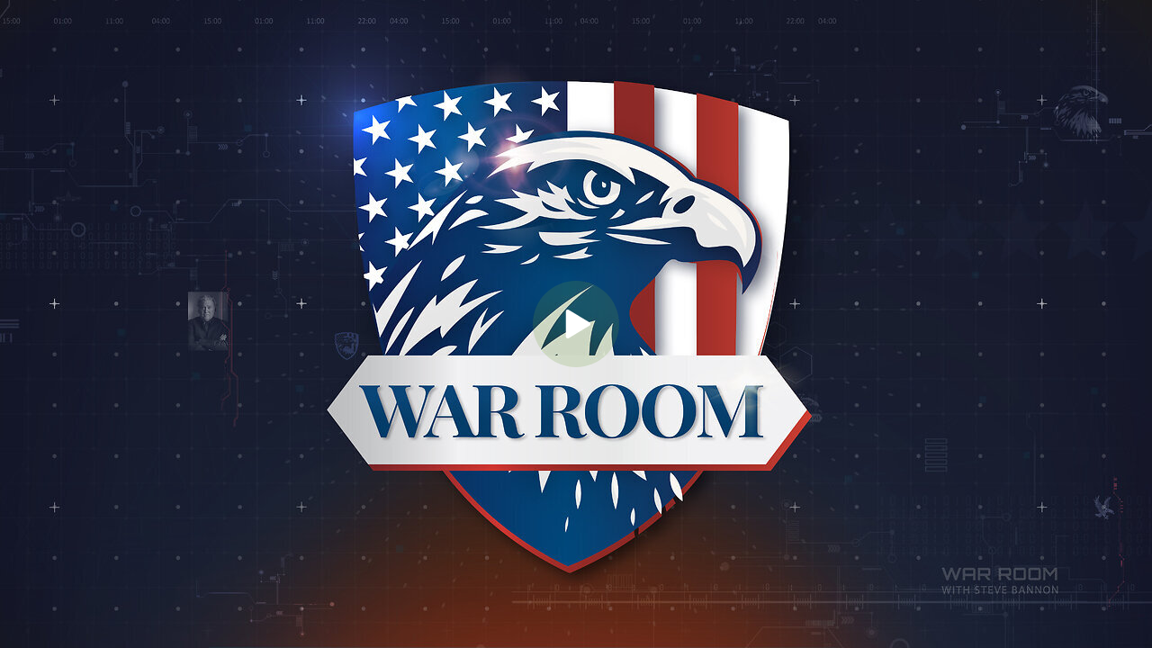

--- FILE ---
content_type: application/javascript; charset=UTF-8
request_url: https://rumble.com/cdn-cgi/challenge-platform/h/g/scripts/jsd/5eaf848a0845/main.js?
body_size: 4586
content:
window._cf_chl_opt={xkKZ4:'g'};~function(G5,F,i,s,H,Q,v,W){G5=z,function(Z,N,GR,G4,O,V){for(GR={Z:354,N:415,O:322,V:376,h:395,o:310,P:342,U:346,C:382,I:323},G4=z,O=Z();!![];)try{if(V=parseInt(G4(GR.Z))/1+-parseInt(G4(GR.N))/2+parseInt(G4(GR.O))/3+parseInt(G4(GR.V))/4+-parseInt(G4(GR.h))/5*(-parseInt(G4(GR.o))/6)+parseInt(G4(GR.P))/7*(-parseInt(G4(GR.U))/8)+-parseInt(G4(GR.C))/9*(parseInt(G4(GR.I))/10),N===V)break;else O.push(O.shift())}catch(h){O.push(O.shift())}}(G,375553),F=this||self,i=F[G5(353)],s={},s[G5(398)]='o',s[G5(312)]='s',s[G5(372)]='u',s[G5(327)]='z',s[G5(308)]='n',s[G5(375)]='I',s[G5(329)]='b',H=s,F[G5(340)]=function(Z,N,O,V,GP,Go,Gh,GG,o,P,U,C,I,J){if(GP={Z:315,N:396,O:417,V:315,h:396,o:362,P:407,U:306,C:362,I:337,a:363,J:385,B:351,g:388},Go={Z:397,N:385,O:403},Gh={Z:301,N:305,O:328,V:321},GG=G5,N===null||N===void 0)return V;for(o=e(N),Z[GG(GP.Z)][GG(GP.N)]&&(o=o[GG(GP.O)](Z[GG(GP.V)][GG(GP.h)](N))),o=Z[GG(GP.o)][GG(GP.P)]&&Z[GG(GP.U)]?Z[GG(GP.C)][GG(GP.P)](new Z[(GG(GP.U))](o)):function(B,Gz,M){for(Gz=GG,B[Gz(Go.Z)](),M=0;M<B[Gz(Go.N)];B[M+1]===B[M]?B[Gz(Go.O)](M+1,1):M+=1);return B}(o),P='nAsAaAb'.split('A'),P=P[GG(GP.I)][GG(GP.a)](P),U=0;U<o[GG(GP.J)];C=o[U],I=n(Z,N,C),P(I)?(J='s'===I&&!Z[GG(GP.B)](N[C]),GG(GP.g)===O+C?h(O+C,I):J||h(O+C,N[C])):h(O+C,I),U++);return V;function h(B,M,G9){G9=z,Object[G9(Gh.Z)][G9(Gh.N)][G9(Gh.O)](V,M)||(V[M]=[]),V[M][G9(Gh.V)](B)}},Q=G5(387)[G5(412)](';'),v=Q[G5(337)][G5(363)](Q),F[G5(320)]=function(Z,N,GC,Gc,O,V,h,o){for(GC={Z:349,N:385,O:378,V:321,h:336},Gc=G5,O=Object[Gc(GC.Z)](N),V=0;V<O[Gc(GC.N)];V++)if(h=O[V],h==='f'&&(h='N'),Z[h]){for(o=0;o<N[O[V]][Gc(GC.N)];-1===Z[h][Gc(GC.O)](N[O[V]][o])&&(v(N[O[V]][o])||Z[h][Gc(GC.V)]('o.'+N[O[V]][o])),o++);}else Z[h]=N[O[V]][Gc(GC.h)](function(P){return'o.'+P})},W=function(GM,Gg,GB,GJ,Gu,GN,N,O,V){return GM={Z:370,N:325},Gg={Z:331,N:331,O:321,V:331,h:358,o:300,P:321,U:331},GB={Z:385},GJ={Z:413},Gu={Z:385,N:300,O:301,V:305,h:328,o:328,P:301,U:328,C:413,I:321,a:413,J:331,B:331,g:305,M:321,S:413,l:321,L:321,k:321,d:331,Y:321,m:321,A:358},GN=G5,N=String[GN(GM.Z)],O={'h':function(h,Gr){return Gr={Z:364,N:300},null==h?'':O.g(h,6,function(o,GO){return GO=z,GO(Gr.Z)[GO(Gr.N)](o)})},'g':function(o,P,U,GF,C,I,J,B,M,S,L,Y,A,X,G0,G1,G2,G3){if(GF=GN,o==null)return'';for(I={},J={},B='',M=2,S=3,L=2,Y=[],A=0,X=0,G0=0;G0<o[GF(Gu.Z)];G0+=1)if(G1=o[GF(Gu.N)](G0),Object[GF(Gu.O)][GF(Gu.V)][GF(Gu.h)](I,G1)||(I[G1]=S++,J[G1]=!0),G2=B+G1,Object[GF(Gu.O)][GF(Gu.V)][GF(Gu.o)](I,G2))B=G2;else{if(Object[GF(Gu.P)][GF(Gu.V)][GF(Gu.U)](J,B)){if(256>B[GF(Gu.C)](0)){for(C=0;C<L;A<<=1,P-1==X?(X=0,Y[GF(Gu.I)](U(A)),A=0):X++,C++);for(G3=B[GF(Gu.a)](0),C=0;8>C;A=1.08&G3|A<<1,X==P-1?(X=0,Y[GF(Gu.I)](U(A)),A=0):X++,G3>>=1,C++);}else{for(G3=1,C=0;C<L;A=A<<1|G3,X==P-1?(X=0,Y[GF(Gu.I)](U(A)),A=0):X++,G3=0,C++);for(G3=B[GF(Gu.C)](0),C=0;16>C;A=G3&1|A<<1,P-1==X?(X=0,Y[GF(Gu.I)](U(A)),A=0):X++,G3>>=1,C++);}M--,0==M&&(M=Math[GF(Gu.J)](2,L),L++),delete J[B]}else for(G3=I[B],C=0;C<L;A=1.12&G3|A<<1.9,X==P-1?(X=0,Y[GF(Gu.I)](U(A)),A=0):X++,G3>>=1,C++);B=(M--,M==0&&(M=Math[GF(Gu.B)](2,L),L++),I[G2]=S++,String(G1))}if(B!==''){if(Object[GF(Gu.P)][GF(Gu.g)][GF(Gu.U)](J,B)){if(256>B[GF(Gu.C)](0)){for(C=0;C<L;A<<=1,P-1==X?(X=0,Y[GF(Gu.M)](U(A)),A=0):X++,C++);for(G3=B[GF(Gu.S)](0),C=0;8>C;A=A<<1|1&G3,P-1==X?(X=0,Y[GF(Gu.l)](U(A)),A=0):X++,G3>>=1,C++);}else{for(G3=1,C=0;C<L;A=G3|A<<1.86,X==P-1?(X=0,Y[GF(Gu.L)](U(A)),A=0):X++,G3=0,C++);for(G3=B[GF(Gu.a)](0),C=0;16>C;A=1&G3|A<<1,P-1==X?(X=0,Y[GF(Gu.k)](U(A)),A=0):X++,G3>>=1,C++);}M--,0==M&&(M=Math[GF(Gu.d)](2,L),L++),delete J[B]}else for(G3=I[B],C=0;C<L;A=A<<1.58|1&G3,P-1==X?(X=0,Y[GF(Gu.Y)](U(A)),A=0):X++,G3>>=1,C++);M--,M==0&&L++}for(G3=2,C=0;C<L;A=1.5&G3|A<<1.87,X==P-1?(X=0,Y[GF(Gu.L)](U(A)),A=0):X++,G3>>=1,C++);for(;;)if(A<<=1,X==P-1){Y[GF(Gu.m)](U(A));break}else X++;return Y[GF(Gu.A)]('')},'j':function(h,Gi){return Gi=GN,null==h?'':h==''?null:O.i(h[Gi(GB.Z)],32768,function(o,Gs){return Gs=Gi,h[Gs(GJ.Z)](o)})},'i':function(o,P,U,GH,C,I,J,B,M,S,L,Y,A,X,G0,G1,G3,G2){for(GH=GN,C=[],I=4,J=4,B=3,M=[],Y=U(0),A=P,X=1,S=0;3>S;C[S]=S,S+=1);for(G0=0,G1=Math[GH(Gg.Z)](2,2),L=1;G1!=L;G2=Y&A,A>>=1,A==0&&(A=P,Y=U(X++)),G0|=L*(0<G2?1:0),L<<=1);switch(G0){case 0:for(G0=0,G1=Math[GH(Gg.Z)](2,8),L=1;L!=G1;G2=Y&A,A>>=1,A==0&&(A=P,Y=U(X++)),G0|=L*(0<G2?1:0),L<<=1);G3=N(G0);break;case 1:for(G0=0,G1=Math[GH(Gg.N)](2,16),L=1;G1!=L;G2=Y&A,A>>=1,0==A&&(A=P,Y=U(X++)),G0|=L*(0<G2?1:0),L<<=1);G3=N(G0);break;case 2:return''}for(S=C[3]=G3,M[GH(Gg.O)](G3);;){if(X>o)return'';for(G0=0,G1=Math[GH(Gg.V)](2,B),L=1;G1!=L;G2=A&Y,A>>=1,0==A&&(A=P,Y=U(X++)),G0|=(0<G2?1:0)*L,L<<=1);switch(G3=G0){case 0:for(G0=0,G1=Math[GH(Gg.N)](2,8),L=1;L!=G1;G2=A&Y,A>>=1,A==0&&(A=P,Y=U(X++)),G0|=(0<G2?1:0)*L,L<<=1);C[J++]=N(G0),G3=J-1,I--;break;case 1:for(G0=0,G1=Math[GH(Gg.V)](2,16),L=1;L!=G1;G2=A&Y,A>>=1,A==0&&(A=P,Y=U(X++)),G0|=L*(0<G2?1:0),L<<=1);C[J++]=N(G0),G3=J-1,I--;break;case 2:return M[GH(Gg.h)]('')}if(I==0&&(I=Math[GH(Gg.Z)](2,B),B++),C[G3])G3=C[G3];else if(J===G3)G3=S+S[GH(Gg.o)](0);else return null;M[GH(Gg.P)](G3),C[J++]=S+G3[GH(Gg.o)](0),I--,S=G3,0==I&&(I=Math[GH(Gg.U)](2,B),B++)}}},V={},V[GN(GM.N)]=O.h,V}(),D();function K(O,V,z2,Gb,h,o,P){if(z2={Z:341,N:383,O:368,V:303,h:317,o:369,P:368,U:414,C:324,I:303,a:317,J:384,B:338,g:324},Gb=G5,h=Gb(z2.Z),!O[Gb(z2.N)])return;V===Gb(z2.O)?(o={},o[Gb(z2.V)]=h,o[Gb(z2.h)]=O.r,o[Gb(z2.o)]=Gb(z2.P),F[Gb(z2.U)][Gb(z2.C)](o,'*')):(P={},P[Gb(z2.I)]=h,P[Gb(z2.a)]=O.r,P[Gb(z2.o)]=Gb(z2.J),P[Gb(z2.B)]=V,F[Gb(z2.U)][Gb(z2.g)](P,'*'))}function y(GI,GZ,O,V,h,o,P){GZ=(GI={Z:314,N:393,O:399,V:377,h:410,o:408,P:309,U:416,C:334,I:350,a:302,J:408,B:380},G5);try{return O=i[GZ(GI.Z)](GZ(GI.N)),O[GZ(GI.O)]=GZ(GI.V),O[GZ(GI.h)]='-1',i[GZ(GI.o)][GZ(GI.P)](O),V=O[GZ(GI.U)],h={},h=cJDYB1(V,V,'',h),h=cJDYB1(V,V[GZ(GI.C)]||V[GZ(GI.I)],'n.',h),h=cJDYB1(V,O[GZ(GI.a)],'d.',h),i[GZ(GI.J)][GZ(GI.B)](O),o={},o.r=h,o.e=null,o}catch(U){return P={},P.r={},P.e=U,P}}function n(Z,N,O,GK,G7,V){G7=(GK={Z:319,N:362,O:419,V:362,h:367},G5);try{return N[O][G7(GK.Z)](function(){}),'p'}catch(h){}try{if(null==N[O])return void 0===N[O]?'u':'x'}catch(o){return'i'}return Z[G7(GK.N)][G7(GK.O)](N[O])?'a':N[O]===Z[G7(GK.V)]?'E':!0===N[O]?'T':N[O]===!1?'F':(V=typeof N[O],G7(GK.h)==V?x(Z,N[O])?'N':'f':H[V]||'?')}function R(Z,N,Gd,Gk,GL,Gl,Ge,O,V,h){Gd={Z:386,N:335,O:402,V:418,h:361,o:406,P:330,U:402,C:359,I:394,a:383,J:366,B:344,g:409,M:373,S:374,l:326,L:374,k:326,d:383,Y:355,m:325,A:343},Gk={Z:390},GL={Z:379,N:368,O:348,V:379},Gl={Z:366},Ge=G5,O=F[Ge(Gd.Z)],console[Ge(Gd.N)](F[Ge(Gd.O)]),V=new F[(Ge(Gd.V))](),V[Ge(Gd.h)](Ge(Gd.o),Ge(Gd.P)+F[Ge(Gd.U)][Ge(Gd.C)]+Ge(Gd.I)+O.r),O[Ge(Gd.a)]&&(V[Ge(Gd.J)]=5e3,V[Ge(Gd.B)]=function(GQ){GQ=Ge,N(GQ(Gl.Z))}),V[Ge(Gd.g)]=function(Gv){Gv=Ge,V[Gv(GL.Z)]>=200&&V[Gv(GL.Z)]<300?N(Gv(GL.N)):N(Gv(GL.O)+V[Gv(GL.V)])},V[Ge(Gd.M)]=function(Gy){Gy=Ge,N(Gy(Gk.Z))},h={'t':E(),'lhr':i[Ge(Gd.S)]&&i[Ge(Gd.S)][Ge(Gd.l)]?i[Ge(Gd.L)][Ge(Gd.k)]:'','api':O[Ge(Gd.d)]?!![]:![],'payload':Z},V[Ge(Gd.Y)](W[Ge(Gd.m)](JSON[Ge(Gd.A)](h)))}function x(Z,N,GT,G6){return GT={Z:381,N:301,O:405,V:328,h:378,o:357},G6=G5,N instanceof Z[G6(GT.Z)]&&0<Z[G6(GT.Z)][G6(GT.N)][G6(GT.O)][G6(GT.V)](N)[G6(GT.h)](G6(GT.o))}function T(V,h,Gm,Gp,o,P,U,C,I,a,J,B){if(Gm={Z:352,N:384,O:386,V:330,h:402,o:359,P:304,U:307,C:418,I:361,a:406,J:366,B:344,g:345,M:339,S:299,l:402,L:401,k:365,d:402,Y:316,m:332,A:402,X:333,f:411,G0:356,G1:303,G2:313,G3:355,GA:325},Gp=G5,!j(.01))return![];P=(o={},o[Gp(Gm.Z)]=V,o[Gp(Gm.N)]=h,o);try{U=F[Gp(Gm.O)],C=Gp(Gm.V)+F[Gp(Gm.h)][Gp(Gm.o)]+Gp(Gm.P)+U.r+Gp(Gm.U),I=new F[(Gp(Gm.C))](),I[Gp(Gm.I)](Gp(Gm.a),C),I[Gp(Gm.J)]=2500,I[Gp(Gm.B)]=function(){},a={},a[Gp(Gm.g)]=F[Gp(Gm.h)][Gp(Gm.M)],a[Gp(Gm.S)]=F[Gp(Gm.l)][Gp(Gm.L)],a[Gp(Gm.k)]=F[Gp(Gm.d)][Gp(Gm.Y)],a[Gp(Gm.m)]=F[Gp(Gm.A)][Gp(Gm.X)],J=a,B={},B[Gp(Gm.f)]=P,B[Gp(Gm.G0)]=J,B[Gp(Gm.G1)]=Gp(Gm.G2),I[Gp(Gm.G3)](W[Gp(Gm.GA)](B))}catch(g){}}function G(z3){return z3='onload,tabIndex,errorInfoObject,split,charCodeAt,parent,1472758oDetun,contentWindow,concat,XMLHttpRequest,isArray,chlApiUrl,charAt,prototype,contentDocument,source,/b/ov1/0.6838643447625634:1765304902:pN632gDnaIQ5dct3I7z_p48Tu-wAo5qQMiqcsu0IsZg/,hasOwnProperty,Set,/invisible/jsd,number,appendChild,776742WNpfsC,floor,string,jsd,createElement,Object,hhzn3,sid,random,catch,Qgcf5,push,1315662cArBHI,4133420shHTBv,postMessage,lVRgbzRaeQ,href,symbol,call,boolean,/cdn-cgi/challenge-platform/h/,pow,chlApiClientVersion,gRjkt7,clientInformation,log,map,includes,detail,vKoX8,cJDYB1,cloudflare-invisible,227647YfEeKP,stringify,ontimeout,chlApiSitekey,80VwSCJU,readyState,http-code:,keys,navigator,isNaN,msg,document,172045DZklqA,send,chctx,[native code],join,xkKZ4,now,open,Array,bind,HIA-R6chX5yG1UNtskFP9u0fnw+8b4Je2LZYQljToqmO37dVKrWp$DCzvBSMExgia,chlApiRumWidgetAgeMs,timeout,function,success,event,fromCharCode,loading,undefined,onerror,location,bigint,2370400QcFaFM,display: none,indexOf,status,removeChild,Function,9GnUcVI,api,error,length,__CF$cv$params,_cf_chl_opt;XQlKq9;mpuA2;BYBs3;bqzg9;gtpfA4;SZQFk7;rTYyd6;gTvhm6;ubgT9;JrBNE9;NgAVk0;YBjhw4;WvQh6;cJDYB1;Qgcf5;eHVD2;VJwN2,d.cookie,error on cf_chl_props,xhr-error,getPrototypeOf,onreadystatechange,iframe,/jsd/oneshot/5eaf848a0845/0.6838643447625634:1765304902:pN632gDnaIQ5dct3I7z_p48Tu-wAo5qQMiqcsu0IsZg/,25iMfLGC,getOwnPropertyNames,sort,object,style,DOMContentLoaded,gKwbC5,_cf_chl_opt,splice,addEventListener,toString,POST,from,body'.split(','),G=function(){return z3},G()}function e(Z,GV,G8,N){for(GV={Z:417,N:349,O:391},G8=G5,N=[];Z!==null;N=N[G8(GV.Z)](Object[G8(GV.N)](Z)),Z=Object[G8(GV.O)](Z));return N}function D(z1,z0,GX,GW,Z,N,O,V,h){if(z1={Z:386,N:383,O:347,V:371,h:404,o:400,P:392,U:392},z0={Z:347,N:371,O:392},GX={Z:389},GW=G5,Z=F[GW(z1.Z)],!Z)return;if(!b())return;(N=![],O=Z[GW(z1.N)]===!![],V=function(Gj,o){if(Gj=GW,!N){if(N=!![],!b())return;o=y(),R(o.r,function(P){K(Z,P)}),o.e&&T(Gj(GX.Z),o.e)}},i[GW(z1.O)]!==GW(z1.V))?V():F[GW(z1.h)]?i[GW(z1.h)](GW(z1.o),V):(h=i[GW(z1.P)]||function(){},i[GW(z1.U)]=function(GE){GE=GW,h(),i[GE(z0.Z)]!==GE(z0.N)&&(i[GE(z0.O)]=h,V())})}function z(c,Z,N){return N=G(),z=function(O,F,i){return O=O-299,i=N[O],i},z(c,Z)}function j(Z,GS,Gx){return GS={Z:318},Gx=G5,Math[Gx(GS.Z)]()<Z}function b(Gt,Gq,Z,N,O){return Gt={Z:311,N:360},Gq=G5,Z=3600,N=E(),O=Math[Gq(Gt.Z)](Date[Gq(Gt.N)]()/1e3),O-N>Z?![]:!![]}function E(Gw,Gn,Z){return Gw={Z:386,N:311},Gn=G5,Z=F[Gn(Gw.Z)],Math[Gn(Gw.N)](+atob(Z.t))}}()